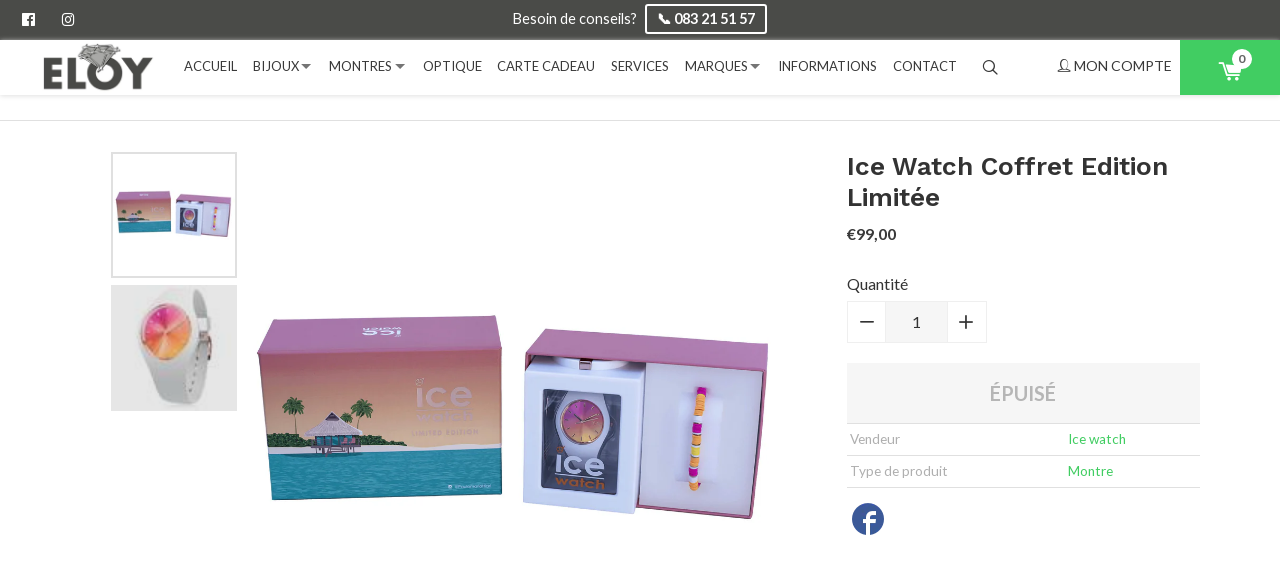

--- FILE ---
content_type: text/javascript
request_url: https://www.eloy-ciney.be/cdn/shop/t/2/assets/theme.js?v=120687706150912378451765532960
body_size: 19994
content:
!function(e){"function"==typeof define&&define.amd?define(["jquery"],e):"object"==typeof module&&module.exports?module.exports=function(t,i){return void 0===i&&(i="undefined"!=typeof window?require("jquery"):require("jquery")(t)),e(i),i}:e(jQuery)}(function(e){"use strict";var t=e(document),i=e(window),s=["a","e","i","o","u","n","c","y"],o=[/[\xE0-\xE5]/g,/[\xE8-\xEB]/g,/[\xEC-\xEF]/g,/[\xF2-\xF6]/g,/[\xF9-\xFC]/g,/[\xF1]/g,/[\xE7]/g,/[\xFD-\xFF]/g],n=function(t,i){this.element=t,this.$element=e(t),this.state={multiple:!!this.$element.attr("multiple"),enabled:!1,opened:!1,currValue:-1,selectedIdx:-1,highlightedIdx:-1},this.eventTriggers={open:this.open,close:this.close,destroy:this.destroy,refresh:this.refresh,init:this.init},this.init(i)};n.prototype={utils:{isMobile:function(){return/android|ip(hone|od|ad)/i.test(navigator.userAgent)},escapeRegExp:function(e){return e.replace(/[.*+?^${}()|[\]\\]/g,"\\$&")},replaceDiacritics:function(e){for(var t=o.length;t--;)e=e.toLowerCase().replace(o[t],s[t]);return e},format:function(e){var t=arguments;return(""+e).replace(/\{(?:(\d+)|(\w+))\}/g,function(e,i,s){return s&&t[1]?t[1][s]:t[i]})},nextEnabledItem:function(e,t){for(;e[t=(t+1)%e.length].disabled;);return t},previousEnabledItem:function(e,t){for(;e[t=(t>0?t:e.length)-1].disabled;);return t},toDash:function(e){return e.replace(/([a-z])([A-Z])/g,"$1-$2").toLowerCase()},triggerCallback:function(t,i){var s=i.element,o=i.options["on"+t],n=[s].concat([].slice.call(arguments).slice(1));e.isFunction(o)&&o.apply(s,n),e(s).trigger("selectric-"+this.toDash(t),n)},arrayToClassname:function(t){var i=e.grep(t,function(e){return!!e});return e.trim(i.join(" "))}},init:function(t){var i=this;if(i.options=e.extend(!0,{},e.fn.selectric.defaults,i.options,t),i.utils.triggerCallback("BeforeInit",i),i.destroy(!0),i.options.disableOnMobile&&i.utils.isMobile())i.disableOnMobile=!0;else{i.classes=i.getClassNames();var s=e("<input/>",{class:i.classes.input,readonly:i.utils.isMobile()}),o=e("<div/>",{class:i.classes.items,tabindex:-1}),n=e("<div/>",{class:i.classes.scroll}),r=e("<div/>",{class:i.classes.prefix,html:i.options.arrowButtonMarkup}),a=e("<span/>",{class:"label"}),c=i.$element.wrap("<div/>").parent().append(r.prepend(a),o,s),l=e("<div/>",{class:i.classes.hideselect});i.elements={input:s,items:o,itemsScroll:n,wrapper:r,label:a,outerWrapper:c},i.options.nativeOnMobile&&i.utils.isMobile()&&(i.elements.input=void 0,l.addClass(i.classes.prefix+"-is-native"),i.$element.on("change",function(){i.refresh()})),i.$element.on(i.eventTriggers).wrap(l),i.originalTabindex=i.$element.prop("tabindex"),i.$element.prop("tabindex",-1),i.populate(),i.activate(),i.utils.triggerCallback("Init",i)}},activate:function(){var e=this.elements.items.closest(":visible").children(":hidden").addClass(this.classes.tempshow),t=this.$element.width();e.removeClass(this.classes.tempshow),this.utils.triggerCallback("BeforeActivate",this),this.elements.outerWrapper.prop("class",this.utils.arrayToClassname([this.classes.wrapper,this.$element.prop("class").replace(/\S+/g,this.classes.prefix+"-$&"),this.options.responsive?this.classes.responsive:""])),this.options.inheritOriginalWidth&&t>0&&this.elements.outerWrapper.width(t),this.unbindEvents(),this.$element.prop("disabled")?(this.elements.outerWrapper.addClass(this.classes.disabled),this.elements.input&&this.elements.input.prop("disabled",!0)):(this.state.enabled=!0,this.elements.outerWrapper.removeClass(this.classes.disabled),this.$li=this.elements.items.removeAttr("style").find("li"),this.bindEvents()),this.utils.triggerCallback("Activate",this)},getClassNames:function(){var t=this,i=t.options.customClass,s={};return e.each("Input Items Open Disabled TempShow HideSelect Wrapper Focus Hover Responsive Above Scroll Group GroupLabel".split(" "),function(e,o){var n=i.prefix+o;s[o.toLowerCase()]=i.camelCase?n:t.utils.toDash(n)}),s.prefix=i.prefix,s},setLabel:function(){var t=this,i=t.options.labelBuilder;if(t.state.multiple){var s=e.isArray(t.state.currValue)?t.state.currValue:[t.state.currValue];s=0===s.length?[0]:s;var o=e.map(s,function(i){return e.grep(t.lookupItems,function(e){return e.index===i})[0]});o=e.grep(o,function(t){return o.length>1||0===o.length?""!==e.trim(t.value):t}),o=e.map(o,function(s){return e.isFunction(i)?i(s):t.utils.format(i,s)}),t.options.multiple.maxLabelEntries&&(o.length>=t.options.multiple.maxLabelEntries+1?(o=o.slice(0,t.options.multiple.maxLabelEntries)).push(e.isFunction(i)?i({text:"..."}):t.utils.format(i,{text:"..."})):o.slice(o.length-1)),t.elements.label.html(o.join(t.options.multiple.separator))}else{var n=t.lookupItems[t.state.currValue];t.elements.label.html(e.isFunction(i)?i(n):t.utils.format(i,n))}},populate:function(){var t=this,i=t.$element.children(),s=t.$element.find("option"),o=s.filter(":selected"),n=s.index(o),r=0,a=t.state.multiple?[]:0;o.length>1&&t.state.multiple&&(n=[],o.each(function(){n.push(e(this).index())})),t.state.currValue=~n?n:a,t.state.selectedIdx=t.state.currValue,t.state.highlightedIdx=t.state.currValue,t.items=[],t.lookupItems=[],i.length&&(i.each(function(i){var s=e(this);if(s.is("optgroup")){var o={element:s,label:s.prop("label"),groupDisabled:s.prop("disabled"),items:[]};s.children().each(function(i){var s=e(this);o.items[i]=t.getItemData(r,s,o.groupDisabled||s.prop("disabled")),t.lookupItems[r]=o.items[i],r++}),t.items[i]=o}else t.items[i]=t.getItemData(r,s,s.prop("disabled")),t.lookupItems[r]=t.items[i],r++}),t.setLabel(),t.elements.items.append(t.elements.itemsScroll.html(t.getItemsMarkup(t.items))))},getItemData:function(t,i,s){return{index:t,element:i,value:i.val(),className:i.prop("class"),text:i.html(),slug:e.trim(this.utils.replaceDiacritics(i.html())),selected:i.prop("selected"),disabled:s}},getItemsMarkup:function(t){var i=this,s="<ul>";return e.isFunction(i.options.listBuilder)&&i.options.listBuilder&&(t=i.options.listBuilder(t)),e.each(t,function(t,o){void 0!==o.label?(s+=i.utils.format('<ul class="{1}"><li class="{2}">{3}</li>',i.utils.arrayToClassname([i.classes.group,o.groupDisabled?"disabled":"",o.element.prop("class")]),i.classes.grouplabel,o.element.prop("label")),e.each(o.items,function(e,t){s+=i.getItemMarkup(t.index,t)}),s+="</ul>"):s+=i.getItemMarkup(o.index,o)}),s+"</ul>"},getItemMarkup:function(t,i){var s=this.options.optionsItemBuilder,o={value:i.value,text:i.text,slug:i.slug,index:i.index};return this.utils.format('<li data-index="{1}" class="{2}">{3}</li>',t,this.utils.arrayToClassname([i.className,t===this.items.length-1?"last":"",i.disabled?"disabled":"",i.selected?"selected":""]),e.isFunction(s)?this.utils.format(s(i),i):this.utils.format(s,o))},unbindEvents:function(){this.elements.wrapper.add(this.$element).add(this.elements.outerWrapper).add(this.elements.input).off(".sl")},bindEvents:function(){var t=this;t.elements.outerWrapper.on("mouseenter.sl mouseleave.sl",function(i){e(this).toggleClass(t.classes.hover,"mouseenter"===i.type),t.options.openOnHover&&(clearTimeout(t.closeTimer),"mouseleave"===i.type?t.closeTimer=setTimeout(e.proxy(t.close,t),t.options.hoverIntentTimeout):t.open())}),t.elements.wrapper.on("click.sl",function(e){t.state.opened?t.close():t.open(e)}),t.options.nativeOnMobile&&t.utils.isMobile()||(t.$element.on("focus.sl",function(){t.elements.input.focus()}),t.elements.input.prop({tabindex:t.originalTabindex,disabled:!1}).on("keydown.sl",e.proxy(t.handleKeys,t)).on("focusin.sl",function(e){t.elements.outerWrapper.addClass(t.classes.focus),t.elements.input.one("blur",function(){t.elements.input.blur()}),t.options.openOnFocus&&!t.state.opened&&t.open(e)}).on("focusout.sl",function(){t.elements.outerWrapper.removeClass(t.classes.focus)}).on("input propertychange",function(){var i=t.elements.input.val(),s=new RegExp("^"+t.utils.escapeRegExp(i),"i");clearTimeout(t.resetStr),t.resetStr=setTimeout(function(){t.elements.input.val("")},t.options.keySearchTimeout),i.length&&e.each(t.items,function(e,i){(!i.disabled&&s.test(i.text)||s.test(i.slug))&&t.highlight(e)})})),t.$li.on({mousedown:function(e){e.preventDefault(),e.stopPropagation()},click:function(){return t.select(e(this).data("index")),!1}})},handleKeys:function(t){var i=t.which,s=this.options.keys,o=e.inArray(i,s.previous)>-1,n=e.inArray(i,s.next)>-1,r=e.inArray(i,s.select)>-1,a=e.inArray(i,s.open)>-1,c=this.state.highlightedIdx,l=o&&0===c||n&&c+1===this.items.length,d=0;if(13!==i&&32!==i||t.preventDefault(),o||n){if(!this.options.allowWrap&&l)return;o&&(d=this.utils.previousEnabledItem(this.lookupItems,c)),n&&(d=this.utils.nextEnabledItem(this.lookupItems,c)),this.highlight(d)}if(r&&this.state.opened)return this.select(c),void(this.state.multiple&&this.options.multiple.keepMenuOpen||this.close());a&&!this.state.opened&&this.open()},refresh:function(){this.populate(),this.activate(),this.utils.triggerCallback("Refresh",this)},setOptionsDimensions:function(){var e=this.elements.items.closest(":visible").children(":hidden").addClass(this.classes.tempshow),t=this.options.maxHeight,i=this.elements.items.outerWidth(),s=this.elements.wrapper.outerWidth()-(i-this.elements.items.width());!this.options.expandToItemText||s>i?this.finalWidth=s:(this.elements.items.css("overflow","scroll"),this.elements.outerWrapper.width(9e4),this.finalWidth=this.elements.items.width(),this.elements.items.css("overflow",""),this.elements.outerWrapper.width("")),this.elements.items.width(this.finalWidth).height()>t&&this.elements.items.height(t),e.removeClass(this.classes.tempshow)},isInViewport:function(){var e=i.scrollTop(),t=i.height(),s=this.elements.outerWrapper.offset().top,o=this.elements.outerWrapper.outerHeight(),n="top"!=this.options.direction&&s+o+this.itemsHeight<=e+t,r="bottom"!=this.options.direction&&s-this.itemsHeight>e,a=!n&&r;this.elements.outerWrapper.toggleClass(this.classes.above,a)},detectItemVisibility:function(t){var i=this.$li.filter("[data-index]");this.state.multiple&&(t=e.isArray(t)&&0===t.length?0:t,t=e.isArray(t)?Math.min.apply(Math,t):t);var s=i.eq(t).outerHeight(),o=i[t].offsetTop,n=this.elements.itemsScroll.scrollTop(),r=o+2*s;this.elements.itemsScroll.scrollTop(r>n+this.itemsHeight?r-this.itemsHeight:o-s<n?o-s:n)},open:function(i){var s=this;if(s.options.nativeOnMobile&&s.utils.isMobile())return!1;s.utils.triggerCallback("BeforeOpen",s),i&&(i.preventDefault(),s.options.stopPropagation&&i.stopPropagation()),s.state.enabled&&(s.setOptionsDimensions(),e("."+s.classes.hideselect,"."+s.classes.open).children().selectric("close"),s.state.opened=!0,s.itemsHeight=s.elements.items.outerHeight(),s.itemsInnerHeight=s.elements.items.height(),s.elements.outerWrapper.addClass(s.classes.open),s.elements.input.val(""),i&&"focusin"!==i.type&&s.elements.input.focus(),setTimeout(function(){t.on("click.sl",e.proxy(s.close,s)).on("scroll.sl",e.proxy(s.isInViewport,s))},1),s.isInViewport(),s.options.preventWindowScroll&&t.on("mousewheel.sl DOMMouseScroll.sl","."+s.classes.scroll,function(t){var i=t.originalEvent,o=e(this).scrollTop(),n=0;"detail"in i&&(n=-1*i.detail),"wheelDelta"in i&&(n=i.wheelDelta),"wheelDeltaY"in i&&(n=i.wheelDeltaY),"deltaY"in i&&(n=-1*i.deltaY),(o===this.scrollHeight-s.itemsInnerHeight&&n<0||0===o&&n>0)&&t.preventDefault()}),s.detectItemVisibility(s.state.selectedIdx),s.highlight(s.state.multiple?-1:s.state.selectedIdx),s.utils.triggerCallback("Open",s))},close:function(){this.utils.triggerCallback("BeforeClose",this),t.off(".sl"),this.elements.outerWrapper.removeClass(this.classes.open),this.state.opened=!1,this.utils.triggerCallback("Close",this)},change:function(){var t=this;t.utils.triggerCallback("BeforeChange",t),t.state.multiple?(e.each(t.lookupItems,function(e){t.lookupItems[e].selected=!1,t.$element.find("option").prop("selected",!1)}),e.each(t.state.selectedIdx,function(e,i){t.lookupItems[i].selected=!0,t.$element.find("option").eq(i).prop("selected",!0)}),t.state.currValue=t.state.selectedIdx,t.setLabel(),t.utils.triggerCallback("Change",t)):t.state.currValue!==t.state.selectedIdx&&(t.$element.prop("selectedIndex",t.state.currValue=t.state.selectedIdx).data("value",t.lookupItems[t.state.selectedIdx].text),t.setLabel(),t.utils.triggerCallback("Change",t))},highlight:function(e){var t=this.$li.filter("[data-index]").removeClass("highlighted");this.utils.triggerCallback("BeforeHighlight",this),void 0===e||-1===e||this.lookupItems[e].disabled||(t.eq(this.state.highlightedIdx=e).addClass("highlighted"),this.detectItemVisibility(e),this.utils.triggerCallback("Highlight",this))},select:function(t){var i=this,s=i.$li.filter("[data-index]");if(i.utils.triggerCallback("BeforeSelect",i,t),void 0!==t&&-1!==t&&!i.lookupItems[t].disabled){if(i.state.multiple){i.state.selectedIdx=e.isArray(i.state.selectedIdx)?i.state.selectedIdx:[i.state.selectedIdx];var o=e.inArray(t,i.state.selectedIdx);-1!==o?i.state.selectedIdx.splice(o,1):i.state.selectedIdx.push(t),s.removeClass("selected").filter(function(t){return-1!==e.inArray(t,i.state.selectedIdx)}).addClass("selected")}else s.removeClass("selected").eq(i.state.selectedIdx=t).addClass("selected");i.state.multiple&&i.options.multiple.keepMenuOpen||i.close(),i.change(),i.utils.triggerCallback("Select",i,t)}},destroy:function(e){this.state&&this.state.enabled&&(this.elements.items.add(this.elements.wrapper).add(this.elements.input).remove(),e||this.$element.removeData("selectric").removeData("value"),this.$element.prop("tabindex",this.originalTabindex).off(".sl").off(this.eventTriggers).unwrap().unwrap(),this.state.enabled=!1)}},e.fn.selectric=function(t){return this.each(function(){var i=e.data(this,"selectric");i&&!i.disableOnMobile?"string"==typeof t&&i[t]?i[t]():i.init(t):e.data(this,"selectric",new n(this,t))})},e.fn.selectric.defaults={onChange:function(t){e(t).change()},maxHeight:300,keySearchTimeout:500,arrowButtonMarkup:'<b class="button">&#x25be;</b>',disableOnMobile:!1,nativeOnMobile:!0,openOnFocus:!0,openOnHover:!1,hoverIntentTimeout:500,expandToItemText:!1,responsive:!1,preventWindowScroll:!0,inheritOriginalWidth:!1,allowWrap:!0,stopPropagation:!0,optionsItemBuilder:"{text}",labelBuilder:"{text}",listBuilder:!1,keys:{previous:[37,38],next:[39,40],select:[9,13,27],open:[13,32,37,38,39,40],close:[9,27]},customClass:{prefix:"selectric",camelCase:!1},multiple:{separator:", ",keepMenuOpen:!0,maxLabelEntries:!1},direction:"auto"}}),window.theme=window.theme||{},window.theme.version="2.0.3",theme.cacheSelectors=function(){theme.cache={$window:$(window),$html:$("html"),$body:$(document.body),$recoverPasswordForm:$("#RecoverPasswordForm"),$customerLoginForm:$("#CustomerLoginForm"),$recoverPasswordLink:$("#RecoverPassword"),$hideRecoverPasswordLink:$("#HideRecoverPasswordLink"),$passwordResetSuccess:$("#ResetSuccess")},theme.mobileBreakpoint=1024,theme.isMobile=function(){return theme.cache.$body.width()<this.mobileBreakpoint},theme.isDesktop=function(){return theme.cache.$body.width()>=this.mobileBreakpoint},theme.smoothScroll=function(e,t,i){t||(t=1e3),i||(i=0),$("html, body").animate({scrollTop:e.offset().top+i},t)}},theme.sliders={},theme.debug={},theme.getHash=function(){return window.location.hash},theme.Currency=function(){var e="$";return{formatMoney:function(t,i){"string"==typeof t&&(t=t.replace(".",""));var s="",o=/\{\{\s*(\w+)\s*\}\}/,n=i||e;function r(e,t,i,s){if(t=t||2,i=i||",",s=s||".",isNaN(e)||null==e)return 0;var o=(e=(e/100).toFixed(t)).split(".");return o[0].replace(/(\d)(?=(\d\d\d)+(?!\d))/g,"$1"+i)+(o[1]?s+o[1]:"")}switch(n.match(o)[1]){case"amount":s=r(t,2);break;case"amount_no_decimals":s=r(t,0);break;case"amount_with_comma_separator":s=r(t,2,".",",");break;case"amount_no_decimals_with_comma_separator":s=r(t,0,".",",");break;case"amount_no_decimals_with_space_separator":s=r(t,0," ")}return n.replace(o,s)}}}(),theme.currencySymbols={AED:"د.إ",AFN:"؋",ALL:"L",ANG:"ƒ",AOA:"Kz",ARS:"$",AUD:"$",AWG:"ƒ",AZN:"₼",BAM:"KM",BBD:"$",BDT:"৳",BGN:"лв",BHD:".د.ب",BIF:"FBu",BMD:"$",BND:"$",BOB:"Bs.",BRL:"R$",BSD:"$",BTC:"฿",BTN:"Nu.",BWP:"P",BYR:"p.",BZD:"BZ$",CAD:"$",CDF:"FC",CHF:"Fr.",CLP:"$",CNY:"¥",COP:"$",CRC:"₡",CUC:"$",CUP:"₱",CVE:"$",CZK:"Kč",DJF:"Fdj",DKK:"kr",DOP:"RD$",DZD:"دج",EEK:"kr",EGP:"£",ERN:"Nfk",ETB:"Br",EUR:"€",FJD:"$",FKP:"£",GBP:"£",GEL:"₾",GGP:"£",GHC:"₵",GHS:"GH₵",GIP:"£",GMD:"D",GNF:"FG",GTQ:"Q",GYD:"$",HKD:"$",HNL:"L",HRK:"kn",HTG:"G",HUF:"Ft",IDR:"Rp",ILS:"₪",IMP:"£",INR:"₹",IQD:"ع.د",IRR:"﷼",ISK:"kr",JEP:"£",JMD:"J$",JPY:"¥",KES:"KSh",KGS:"лв",KHR:"៛",KMF:"CF",KPW:"₩",KRW:"₩",KYD:"$",KZT:"₸",LAK:"₭",LBP:"£",LKR:"₨",LRD:"$",LSL:"M",LTL:"Lt",LVL:"Ls",MAD:"MAD",MDL:"lei",MGA:"Ar",MKD:"ден",MMK:"K",MNT:"₮",MOP:"MOP$",MUR:"₨",MVR:"Rf",MWK:"MK",MXN:"$",MYR:"RM",MZN:"MT",NAD:"$",NGN:"₦",NIO:"C$",NOK:"kr",NPR:"₨",NZD:"$",OMR:"﷼",PAB:"B/.",PEN:"S/.",PGK:"K",PHP:"₱",PKR:"₨",PLN:"zł",PYG:"Gs",QAR:"﷼",RMB:"￥",RON:"lei",RSD:"Дин.",RUB:"₽",RWF:"R₣",SAR:"﷼",SBD:"$",SCR:"₨",SDG:"ج.س.",SEK:"kr",SGD:"$",SHP:"£",SLL:"Le",SOS:"S",SRD:"$",SSP:"£",STD:"Db",SVC:"$",SYP:"£",SZL:"E",THB:"฿",TJS:"SM",TMT:"T",TND:"د.ت",TOP:"T$",TRL:"₤",TRY:"₺",TTD:"TT$",TVD:"$",TWD:"NT$",TZS:"TSh",UAH:"₴",UGX:"USh",USD:"$",UYU:"$U",UZS:"лв",VEF:"Bs",VND:"₫",VUV:"VT",WST:"WS$",XAF:"FCFA",XBT:"Ƀ",XCD:"$",XOF:"CFA",XPF:"₣",YER:"﷼",ZAR:"R",ZWD:"Z$"},theme.Sections=function(){this.constructors={},this.instances=[],$(document).on("shopify:section:load",this._onSectionLoad.bind(this)).on("shopify:section:unload",this._onSectionUnload.bind(this)).on("shopify:section:select",this._onSelect.bind(this)).on("shopify:section:deselect",this._onDeselect.bind(this)).on("shopify:block:select",this._onBlockSelect.bind(this)).on("shopify:block:deselect",this._onBlockDeselect.bind(this))},theme.Sections.prototype=_.extend({},theme.Sections.prototype,{_createInstance:function(e,t){var i=$(e),s=i.attr("data-section-id"),o=i.attr("data-section-type");if(t=t||this.constructors[o],!_.isUndefined(t)){var n=_.extend(new t(e),{id:s,type:o,container:e});this.instances.push(n),_.isFunction(n.onLoad)&&n.onLoad()}},_onSectionLoad:function(e){var t=$("[data-section-id]",e.target)[0];t&&this._createInstance(t)},_onSectionUnload:function(e){this.instances=_.filter(this.instances,function(t){var i=t.id===e.detail.sectionId;return i&&_.isFunction(t.onUnload)&&t.onUnload(e),!i})},_onSelect:function(e){var t=_.find(this.instances,function(t){return t.id===e.detail.sectionId});!_.isUndefined(t)&&_.isFunction(t.onSelect)&&t.onSelect(e)},_onDeselect:function(e){var t=_.find(this.instances,function(t){return t.id===e.detail.sectionId});!_.isUndefined(t)&&_.isFunction(t.onDeselect)&&t.onDeselect(e)},_onBlockSelect:function(e){var t=_.find(this.instances,function(t){return t.id===e.detail.sectionId});!_.isUndefined(t)&&_.isFunction(t.onBlockSelect)&&t.onBlockSelect(e)},_onBlockDeselect:function(e){var t=_.find(this.instances,function(t){return t.id===e.detail.sectionId});!_.isUndefined(t)&&_.isFunction(t.onBlockDeselect)&&t.onBlockDeselect(e)},register:function(e,t){this.constructors[e]=t,$("[data-section-type="+e+"]").each(function(e,i){this._createInstance(i,t)}.bind(this))}}),theme.Variants=function(){function e(e){return this.$container=e.$container,this.product=e.product,this.singleOptionSelector=e.singleOptionSelector,this.originalSelectorId=e.originalSelectorId,this.enableHistoryState=e.enableHistoryState,this.currentVariant=this._getVariantFromUrl(),this.currentVariant||(this.currentVariant=this._getVariantFromOptions()),$(this.$container).on("change",$(this.singleOptionSelector),this._onSelectChange.bind(this)),this.currentVariant}return e.prototype=_.extend({},e.prototype,{_getCurrentOptions:function(){var e=this.singleOptionSelector+":visible",t=_.map($(e,this.$container),function(e){var t=$(e),i=t.attr("type"),s={};return"radio"===i||"checkbox"===i?!!t[0].checked&&(s.value=t.val(),s.index=t.data("option"),s):(s.value=t.val(),s.index=t.data("option"),s)});return t=_.compact(t)},_getVariantFromOptions:function(){var e=this._getCurrentOptions(),t=this.product.variants;return _.find(t,function(t){return e.every(function(e){return _.isEqual(t[e.index],e.value)})})},_getVariantFromUrl:function(){var e=null;return match=window.location.search.match(/variant=(\d+)/i),match&&match[1]&&(e=_.find(this.product.variants,function(e){return _.isEqual(match[1],e.id+"")})),e},_onSelectChange:function(e){if(!e.target||"#"+$(e.target).attr("id")!=this.originalSelectorId){var t=this._getVariantFromOptions();this.$container.trigger({type:"variantChange",variant:t}),t&&(this._updateMasterSelect(t),this._updateImages(t),this._updatePrice(t),this._updateSKU(t),this.currentVariant=t,this.enableHistoryState&&this._updateHistoryState(t))}},_updateImages:function(e){var t=e.featured_image||{};e.featured_media&&(t=e.featured_media.preview_image||{});var i=this.currentVariant.featured_image||{};this.currentVariant.featured_media&&(i=this.currentVariant.featured_media.preview_image||{}),e.featured_image&&t.src!==i.src&&this.$container.trigger({type:"variantImageChange",variant:e})},_updatePrice:function(e){e.price===this.currentVariant.price&&e.compare_at_price===this.currentVariant.compare_at_price||this.$container.trigger({type:"variantPriceChange",variant:e})},_updateSKU:function(e){e.sku!==this.currentVariant.sku&&this.$container.trigger({type:"variantSKUChange",variant:e})},_updateHistoryState:function(e){if(history.replaceState&&e){var t=window.location.protocol+"//"+window.location.host+window.location.pathname+"?variant="+e.id;window.history.replaceState({path:t},"",t)}},_updateMasterSelect:function(e){$(this.originalSelectorId,this.$container).val(e.id)}}),e}(),theme.loginForms=function(){function e(){theme.cache.$recoverPasswordForm.show(),theme.cache.$customerLoginForm.hide()}theme.cache.$recoverPasswordLink.on("click",function(t){t.preventDefault(),e()}),theme.cache.$hideRecoverPasswordLink.on("click",function(e){e.preventDefault(),theme.cache.$recoverPasswordForm.hide(),theme.cache.$customerLoginForm.show()}),"#recover"==theme.getHash()&&e()},theme.resetPasswordSuccess=function(){theme.cache.$passwordResetSuccess.show()},theme.setupMap=function(e){function t(e){var s=$(this);s.on("click",i),s.off("mouseleave",t),s.find("iframe").css("pointer-events","none")}function i(e){var s=$(this);s.off("click",i),s.find("iframe").css("pointer-events","auto"),s.on("mouseleave",t)}e.find(".map .map__wrapper").on("click",i)},theme.CookieManager=function(){var e=function(){};return e.prototype.set=function(e,t,i){var s=new Date;s.setTime(s.getTime()+24*i*60*60*1e3);var o="expires="+s.toUTCString();document.cookie=e+"="+t+";"+o+";path=/"},e.prototype.get=function(e){for(var t=e+"=",i=decodeURIComponent(document.cookie).split(";"),s=0;s<i.length;s++){for(var o=i[s];" "==o.charAt(0);)o=o.substring(1);if(0==o.indexOf(t))return o.substring(t.length,o.length)}return""},e.prototype.check=function(e){var t=this.get(e);return""!=t&&null!=t},e.prototype.remove=function(e){var t=new Date;t.setTime(t.getTime()+-864e8);var i="expires="+t.toUTCString();document.cookie=e+"=deleted;"+i+";path=/"},e}(),theme.productCardsInit=function(e){var t=".product-form__variants",i=".product-form";e.find(".product-card "+t).unbind("change").on("change",function(e){var s=$(this).parents(".product-card").first();s.find(i).trigger("submit"),setTimeout(function(){var e=s.find(t);e.hasClass("product-form__variants--has-variants")&&e.prop("selectedIndex",0).selectric("refresh")},500)}),e.find(".product-card--hoverable "+t+":not(.hide)").selectric({maxHeight:145,openOnHover:!0,direction:"bottom",hoverIntentTimeout:200}),e.find(".product-card--no-hover "+t+":not(.hide)").selectric({maxHeight:210,openOnHover:!1,direction:"top"})},theme.Drawers=function(){var e=function(e,t,i){var s={close:".js-drawer-close",open:".js-drawer-open-"+t,openClass:"js-drawer-open",dirOpenClass:"js-drawer-open-"+t};if(this.mobileBreakpoint=1024,this.$nodes={parent:$("body, html"),page:$("#page_container"),moved:$(".is-moved-by-drawer")},this.config=$.extend(s,i),this.position=t,this.$drawer=$("#"+e),!this.$drawer.length)return!1;this.drawerIsOpen=!1,this.init()};return e.prototype.init=function(){$(this.config.open).on("click",$.proxy(this.open,this)),this.$drawer.find(this.config.close).on("click",$.proxy(this.close,this));var e=this;theme.closeCartDrawer=function(){e.close()}},e.prototype.open=function(e){var t=!1;if(e?e.preventDefault():t=!0,e&&e.stopPropagation&&(e.stopPropagation(),this.$activeSource=$(e.currentTarget)),this.drawerIsOpen&&!t)return this.close();theme.cache.$body.trigger("beforeDrawerOpen.theme",this),this.$nodes.moved.addClass("is-transitioning"),this.$drawer.prepareTransition(),this.$nodes.parent.addClass(this.config.openClass+" "+this.config.dirOpenClass),this.drawerIsOpen=!0,theme.cache.$body.width()<this.mobileBreakpoint&&this.trapFocus(this.$drawer,"drawer_focus"),this.config.onDrawerOpen&&"function"==typeof this.config.onDrawerOpen&&(t||this.config.onDrawerOpen()),this.$activeSource&&this.$activeSource.attr("aria-expanded")&&this.$activeSource.attr("aria-expanded","true"),this.$nodes.page.on("touchmove.drawer",function(){return!1}),this.$nodes.page.on("click.drawer",$.proxy(function(){return this.close(),!1},this)),theme.cache.$body.trigger("afterDrawerOpen.theme",this)},e.prototype.close=function(){this.drawerIsOpen&&(theme.cache.$body.trigger("beforeDrawerClose.theme",this),$(document.activeElement).trigger("blur"),this.$nodes.moved.prepareTransition({disableExisting:!0}),this.$drawer.prepareTransition({disableExisting:!0}),this.$nodes.parent.removeClass(this.config.dirOpenClass+" "+this.config.openClass),this.drawerIsOpen=!1,this.removeTrapFocus(this.$drawer,"drawer_focus"),this.$nodes.page.off(".drawer"),theme.cache.$body.trigger("afterDrawerClose.theme",this))},e.prototype.trapFocus=function(e,t){var i=t?"focusin."+t:"focusin";e.attr("tabindex","-1"),e.focus(),$(document).on(i,function(t){e[0]===t.target||e.has(t.target).length||e.focus()})},e.prototype.removeTrapFocus=function(e,t){var i=t?"focusin."+t:"focusin";e.removeAttr("tabindex"),$(document).off(i)},e}(),theme.drawersInit=function(){theme.DesktopLeftDrawer=new theme.Drawers("DesktopNavDrawer","desktop-left"),theme.LeftDrawer=new theme.Drawers("NavDrawer","left"),theme.RightDrawer=new theme.Drawers("CartDrawer","right",{onDrawerOpen:ajaxCart.load}),theme.cache.$body.on("beforeDrawerOpen.theme",function(){theme.LeftDrawer.drawerIsOpen?theme.LeftDrawer.close():theme.RightDrawer.drawerIsOpen?theme.RightDrawer.close():theme.DesktopLeftDrawer.drawerIsOpen&&theme.DesktopLeftDrawer.close()})},theme.Modal=function(){var e=function(e){this.config={open:".js-modal-open",close:".js-modal-close"};this.ID=e,this.$modal=$("#"+this.ID),this.modalIsOpen=!1,this.init(),this._cookie=new theme.CookieManager};return e.prototype.init=function(){var e=this;$(document).on("click.show-"+this.ID,this.config.open+"-"+this.ID,$.proxy(this.show,this)),$(document).on("click.hide-"+this.ID,this.config.close,$.proxy(this.hide,this)),$(document).on("click.close-"+this.ID,function(t){t.target==e.$modal[0]&&e.hide()})},e.prototype.show=function(e){e?e.preventDefault():externalCall=!0,this.$modal.css({display:"block"}),this.modalIsOpen=!0,ajaxCart.load()},e.prototype.onlyShow=function(e){this.$modal.css({display:"block"}),this.modalIsOpen=!0},e.prototype.hide=function(e){if(this.$modal.css({display:"none"}),this.modalIsOpen=!1,"SplashModal"==this.ID){var t=$(this.$modal).data("days-hidden");this._cookie.set("konversion-modals","closed",t)}},e}(),theme.modalInit=function(){$("#CartModal").length>0&&(theme.cartModal=new theme.Modal("CartModal")),$("#SplashModal").length>0&&(theme.SplashModalEl=new theme.Modal("SplashModal")),$("#ShippingModal").length>0&&(theme.ShippingModal=new theme.Modal("ShippingModal"))},theme.splashModals=function(){var e={modal:"#SplashModal"},t=$(e.modal).data("days-hidden"),i=1e3*$(e.modal).data("showup-delay"),s=$(e.modal).data("test-mode"),o=$(e.modal).find(".modal-content"),n=o.data("explosive-offer"),r=o.data("explosion-gif"),a="konversion-modals",c=new theme.CookieManager;function l(){setTimeout(function(){theme.SplashModalEl.onlyShow(),n&&(o.css("transform","scale(0)"),$(e.modal).css("background-image","url("+r+")").css("background-size","cover").css("background-repeat","no-repeat").css("background-position","50% 50%"),setTimeout(function(){o.css("transform","scale(1)"),setTimeout(function(){$(e.modal).css("background","rgba(0, 0, 0, 0.4)")},1e3)},1500))},i)}console.log(c.check(a)),console.log(c.get(a)),c.check(a)?"open"==c.get(a)&&(c.set(a,"closed",t),l()):(c.set(a,"open",t),l()),theme.adminSet&&s&&l()},theme.Swatches=function(){var e=function(e){this.$swatch=$(e),this.$form=this.$swatch.parents("form").first(),this.$swatch.find("input").on("change",$.proxy(this.onChange,this))};return e.prototype.onChange=function(e){var t=$(e.target),i=this.$swatch.data("index"),s=t.val();this.$swatch.find(".swatches__option").removeClass("swatches__option--selected"),t.parents(".swatches__option").first().addClass("swatches__option--selected"),this.$form.find(".single-option-selector[data-option=option"+i+"]").val(s).trigger("change")},e}(),theme.initSwatches=function(){$(".swatches").each(function(e,t){new theme.Swatches(t)}),$('[data-color-tooltip!=""]').qtip({content:{attr:"data-color-tooltip"},style:{classes:"qtip-light qtip-shadow"},position:{my:"top left",at:"bottom left"}})},theme.mobileNavInit=function(){$(".mobileMenu").mmenu({offCanvas:!1})},theme.instaFeedInit=function(){$(".instagram-feed").each(function(){var e=$("#"+$(this).attr("id")),t=e.data("image-per-row-desktop"),i=e.data("image-per-row-mobile"),s=e.data("hover-effect")?"hover-effect":"";if(!e||e&&e.length<=0)return!1;var o={target:$(this).attr("id"),get:e.data("get"),resolution:e.data("resolution-images"),clientId:e.data("client-id"),limit:e.data("limit"),tagName:e.data("tag"),locationId:e.data("location-id"),after:function(o){switch(e.data("image-show-type")){case"link":e.find("a").attr("target","_blank");break;case"gallery":e.find("a").addClass("fancybox"),e.find("a").each(function(){$(this).attr("href",$(this).find("img").attr("src")),$(this).attr("rel",e.data("feed-id"))});break;case"nothing":e.find("a").attr("href","javascript:;")}e.find("a").wrap("<div class='grid__item text-center "+s+" "+i+" "+t+"'></div>"),e.find("img").css("max-height",e.find(".grid__item").width()+"px")},error:function(t){e.next().addClass("instagram-feed_placeholders--visible")}};""!=e.data("tag")&&(o.tagName=e.data("tag")),""!=e.data("location-id")&&(o.locationId=e.data("location-id")),""!=e.data("user-id")&&(o.userId=e.data("user-id")),""!=e.data("access-token")&&(o.accessToken=e.data("access-token")),new Instafeed(o).run()}),$(".fancybox").fancybox({nextEffect:"fade",prevEffect:"fade"})},function(e){"use strict";var t=e.document,i=new Shopify.theme.PredictiveSearch({resources:{type:[Shopify.theme.PredictiveSearch.TYPES.PRODUCT,Shopify.theme.PredictiveSearch.TYPES.PAGE,Shopify.theme.PredictiveSearch.TYPES.COLLECTION],limit:4,options:{unavailable_products:Shopify.theme.PredictiveSearch.UNAVAILABLE_PRODUCTS.LAST,fields:[Shopify.theme.PredictiveSearch.FIELDS.TITLE,Shopify.theme.PredictiveSearch.FIELDS.VENDOR,Shopify.theme.PredictiveSearch.FIELDS.PRODUCT_TYPE,Shopify.theme.PredictiveSearch.FIELDS.VARIANTS_TITLE]}}});function s(e,t){this.el=e,this.options=function(e,t){for(var i in t)t.hasOwnProperty(i)&&(e[i]=t[i]);return e}(this.defaults,t),this._init()}i.on("success",function(e){console.log(e);var t,i,s,o=!1,n='<div class="content">';if(e.resources.results.products.length>0){t='<div class="products"><div class="heading"><p>products</p></div><div class="items">';var r=e.resources.results.products,a="";for(let e=0;e<r.length;e++){const t=r[e];a+='<a href="'+t.url+'" class="item">',a+='<div class="featured_img"><img src="'+t.featured_image.url+'"></div>',a+='<div class="info"><p class="product_name">'+t.title+"</p>",t.available?a+='<p class="price">$'+t.price+"</p>":a+='<p class="price">sold out</p>',a+="</div></a>"}t+=a,n+=t+="</div></div>",o=!0}if(e.resources.results.collections.length>0){i='<div class="collections"><div class="heading"><p>collections</p></div><div class="items">';var c=e.resources.results.collections;a="";for(let e=0;e<c.length;e++){const t=c[e];a+='<a href="'+t.url+'" class="item">',a+='<div class="info"><p>'+t.title+"</p>",a+="</div></a>"}i+=a,n+=i+="</div></div>",o=!0}if(e.resources.results.pages.length>0){s='<div class="pages"><div class="heading"><p>pages</p></div><div class="items">';var l=e.resources.results.pages;a="";for(let e=0;e<l.length;e++){const t=l[e];a+='<a href="'+t.url+'" class="item">',a+='<div class="info"><p>'+t.title+"</p>",a+="</div></a>"}s+=a,n+=s+="</div></div>",o=!0}o?(n+='</div><div class="bottom"><a>Search for <span>"'+e.query+'"</span></a></div>',$(".search-content .result-content").addClass("scroll-box")):($(".search-content .result-content").removeClass("scroll-box"),n+='<div class="empty-content"> <p class="empty_msg"> 0 results for <span>"'+e.query+'"</span></p></div></div>'),$(".search-content .result-content").html(n),$(".search-content .result-content").addClass("active")}),i.on("error",function(e){console.log(e)}),$(".search-content .predictive-field").keyup(function(){$(this).val().length>0?i.query($(this).val()):($(".search-content .result-content").html(""),$(".search-content .result-content").removeClass("active"))}),$(".predictive-field").focus(function(){console.log($(".predictive-field").val()),$(this).val().length>0&&$(".result-content").addClass("active")}),$(".predictive-field").focusout(function(){setTimeout(()=>{$(".result-content").removeClass("active")},100)}),s.prototype={defaults:{},_init:function(){this.current=-1,this.touch=Modernizr.touch,this.menu=this.el.querySelector(".cbp-hsmenu"),this.menuItems=this.el.querySelectorAll(".cbp-hsmenu > li"),this.menuBg=t.createElement("div"),this.menuBg.className="cbp-hsmenubg",this.el.appendChild(this.menuBg),this._initEvents(),this._closeOutside()},_openMenu:function(e,t){var i=this,s=e.parentNode,o=Array.prototype.slice.call(this.menuItems),n=s.querySelector(".cbp-hssubmenu"),r=function(e){(e=e||i.menuItems[i.current]).className="",e.setAttribute("data-open","")},a=function(){i.current=-1,i.menuBg.style.height="0px"};if(n){var c=$(n).offset().left;0!=c&&$(n).css("margin-left",-c),t.preventDefault(),"open"===s.getAttribute("data-open")?(r(s),a()):(s.setAttribute("data-open","open"),-1!==i.current&&r(),i.current=o.indexOf(s),s.className="cbp-hsitem-open",i.menuBg.style.height=n.offsetHeight+"px")}else-1!==i.current&&(r(),a())},_initEvents:function(){var t=this;Array.prototype.slice.call(this.menuItems).forEach(function(e,i){var s=e.querySelector("a");t.touch?s.addEventListener("touchstart",function(e){t._openMenu(this,e)}):(s.addEventListener("click",function(e){t._openMenu(this,e)}),s.addEventListener("mouseover",function(e){t._openMenu(this,e)}))}),e.addEventListener("resize",function(e){t._resizeHandler()})},_resizeHandler:function(){var e=this;this._resizeTimeout&&clearTimeout(this._resizeTimeout),this._resizeTimeout=setTimeout(function(){e._resize(),e._resizeTimeout=null},50)},_resize:function(){-1!==this.current&&(this.menuBg.style.height=this.menuItems[this.current].querySelector(".cbp-hssubmenu").offsetHeight+"px")},_closeOutside:function(){$(t).on("click",function(){$(".cbp-hsitem-open").attr("data-open",""),$(".cbp-hsitem-open").removeClass("cbp-hsitem-open"),$(".cbp-hsmenubg").css("height",0)}),$(".section-header").on("click",function(e){e.stopPropagation()})}},e.cbpHorizontalSlideOutMenu=s}(window),theme.HeaderSection=function(){function e(e){var t;if(this.$container=t=this.$container=$(e),"text-menu"==t.data("menu-type"))t.find("ul.sf-menu").superfish({delay:500,speed:200});else new cbpHorizontalSlideOutMenu(document.getElementById("cbp-hsmenu-wrapper"));t.find(".js-expand-search").on("click",this._toggleSearchField.bind(this));var i=this;t.find(".header-search").on("keyup",function(e){"Escape"===e.key&&i._toggleSearchField()})}return e.prototype=_.extend({},e.prototype,{_toggleSearchField:function(){$search=this.$container.find(".header-search"),$search.hasClass("header-search--active")?$search.removeClass("header-search--active"):($search.addClass("header-search--active"),$search.find("input").focus())},onUnload:function(){this.cleanUp()},cleanUp:function(){}}),e}(),theme.Slideshow=function(){this.$slideshow=null;var e={wrapper:"slideshow-wrapper",slideshow:"slideshow",currentSlide:"slick-current"};return function(t){this.$slideshow=$(t),this.$wrapper=this.$slideshow.closest("."+e.wrapper),this.$pause=this.$wrapper.find("."+e.pauseButton),this.settings={accessibility:!0,arrows:this.$slideshow.data("arrows"),dots:!0,fade:!0,draggable:!0,touchThreshold:20,autoplay:this.$slideshow.data("autoplay"),autoplaySpeed:this.$slideshow.data("speed")},this.$slideshow.slick(this.settings)}}(),theme.slideshows={},theme.SlideshowSection=function(){return function(e){var t=(this.$container=$(e)).attr("data-section-id"),i=this.slideshow=".slideshow_"+t;theme.slideshows[i]=new theme.Slideshow(i)}}(),theme.SlideshowSection.prototype=_.extend({},theme.SlideshowSection.prototype,{onUnload:function(){delete theme.slideshows[this.slideshow]},onBlockSelect:function(e){var t=$(this.slideshow),i=$(".slideshow__slide--"+e.detail.blockId+":not(.slick-cloned)").data("slick-index");t.slick("slickGoTo",i).slick("slickPause")},onBlockDeselect:function(){$(this.slideshow).slick("slickPlay")}}),theme.Slider=function(){this.$slider=null;var e={wrapper:"slider-wrapper",slider:"slider",currentSlide:"slick-current"};return function(t,i){this.$slider=$(t),this.$wrapper=this.$slider.closest("."+e.wrapper),this.$pause=this.$wrapper.find("."+e.pauseButton);var s=this.$slider.data("content-slider"),o=s;"1"==this.$slider.data("count")&&(o=!0),this.settings={dots:!!this.$slider.data("slider-dots"),fade:"fade"==this.$slider.data("slider-effect"),speed:500,infinite:!0,speed:300,slidesToShow:s?1:4,slidesToScroll:s?1:4,autoplay:!0,responsive:[{breakpoint:768,settings:{slidesToShow:s?1:3,slidesToScroll:s?1:3}},{breakpoint:480,settings:{slidesToShow:o?1:2,slidesToScroll:o?1:2}}]},this.$slider.slick(this.settings),theme.productCardsInit(this.$wrapper);var n=i.find(".no-slider--grid");n.length>0&&theme.productCardsInit(n)}}(),theme.sliders={},theme.SliderSection=function(){return function(e){var t=this.$container=$(e),i=t.attr("data-section-id"),s=this.slider="#slider_"+i;theme.sliders[s]=new theme.Slider(s,t)}}(),theme.SliderSection.prototype=_.extend({},theme.SliderSection.prototype,{onUnload:function(){delete theme.sliders[this.slider]},onBlockSelect:function(e){var t=$(this.slider),i=$(".slider__slide--"+e.detail.blockId+":not(.slick-cloned)").data("slick-index");t.slick("slickGoTo",i).slick("slickPause")},onBlockDeselect:function(){$(this.slider).slick("slickPlay")}}),theme.ProductImagesSlider=function(){this.$sliderThumbs=null,this.$sliderImage=null;var e={thumbs:"js-product-thumbs",image:"js-product-image"};return function(t){if($wrapper=$(t),$wrapper.hasClass("product-images--single"))return!1;var i=$wrapper.attr("id");this.$sliderThumbs=$wrapper.find("."+e.thumbs),this.$sliderImage=$wrapper.find("."+e.image),this.thumbsSettings={slidesToShow:4,slidesToScroll:1,lazyLoad:"ondemand",asNavFor:"#"+i+" ."+e.image,dots:!1,arrows:this.$sliderThumbs.data("arrows"),centerMode:!1,focusOnSelect:!0,vertical:this.$sliderThumbs.data("vertical"),swipeToSlide:this.$sliderThumbs.data("swipe")},this.$sliderThumbs.data("vertical")?this.thumbsSettings.verticalSwiping=this.$sliderThumbs.data("swipe"):this.thumbsSettings.swipe=this.$sliderThumbs.data("swipe"),this.imageSettings={slidesToShow:1,slidesToScroll:1,lazyLoad:"ondemand",arrows:this.$sliderImage.data("arrows"),dots:this.$sliderThumbs.data("thumbs-dot"),asNavFor:"#"+i+" ."+e.thumbs,swipe:this.$sliderImage.data("swipe"),swipeToSlide:this.$sliderImage.data("swipe")},this.$sliderThumbs.slick(this.thumbsSettings),this.$sliderImage.slick(this.imageSettings)}}(),theme.RelatedProductsSlider=function(){this.$relSlider=null;return function(e){this.$relSlider=$(e),this.settings={dots:!1,fade:!1,speed:500,infinite:!0,speed:300,slidesToShow:4,slidesToScroll:1,responsive:[{breakpoint:480,settings:{slidesToShow:2,slidesToScroll:2}}]},this.$relSlider.slick(this.settings)}}(),theme.ProductPageSection=function(){return function(e){var t=this.$container=$(e),s=t.attr("data-section-id"),o=this;this.theProduct=JSON.parse(document.getElementById("ProductJson-"+s).innerHTML),this.settings={sectionId:s,enableHistoryState:t.data("enable-history-state")||!1,mobileSize:1024},this.selectors={originalSelectorId:"#ProductSelect-"+s+"--desktop",singleOptionSelector:".single-option-selector",addToCart:"#"+s+" .product-info .product-form-wrapper .product-form__cart-submit",addToCartText:"#"+s+" .product-info .product-form-wrapper .product-form__cart-submit-text",productPrices:".product-info .product-price",originalPrice:".product-info .product-price__price",comparePrice:".product-info .product-price__old",discountPercent:".product-info .product-price__percent",salePriceWrapper:".product-info .product-price__sale",SKU:".variant-sku",qty:".variant-qty",inPageCartButton:"#"+s+" .product-form__cart",stickyBtnStart:"#"+s+" .js-sticky-btn-start",stickyCartButton:"#"+s+" .product-form__cart--sticky",stickyCartButtonText:"#"+s+" .product-form__cart--sticky button > span.btn-text",cartFormMobile:"#"+s+" .product-form--mobile",readMoreBtn:".product-template .product-info__more",productDescription:".product-template .product-info__description",productFullDescription:".product-template .product-info__full_description",accordion:"#"+s+" .accordion",productInfo:".product-info",productVariants:".content-product-variants",productInfoDesktop:".product-template .product-info-desktop",productInfoMobile:".product-info-mobile",addToCartBar:".product-add-to-cart-bar ",addToCartBarBtn:".product-add-to-cart-bar .btn--add-to-cart",addToCartBarBtnText:".product-add-to-cart-bar .btn--add-to-cart .product-form__cart-submit-text",addToCartBarPrice:".product-add-to-cart-bar .product-price",countDownOffer:".countdown-offer-clock"};var n=this.slider="#"+s+"_images";theme.sliders[n]=new theme.ProductImagesSlider(n);var r=this.relSlider="#slider_related-products";theme.sliders[r]=new theme.RelatedProductsSlider(r),theme.productCardsInit(t),t.find(".product-images--single .product-images__image, .product-images__image li").each(function(e,t){var i=$(t).find(".zoom"),s=i.data("zoom-status"),o=i.data("zoom-setting");if(0!=s)var n=i.magnify({magnifiedWidth:i.width()*o,magnifiedHeight:i.height()*o,afterLoad:function(){$("body").width()<s&&n.destroy()}})}),$("#tab-container .etabs > li").length>0&&$("#tab-container").easytabs();var a=this._initVariants();theme.sliders[this.slider].$sliderImage&&(theme.sliders[this.slider].$sliderImage.on("beforeChange",this._matchVariantForCurrentSlide.bind(this)),t.data("show-featured-image")||this._switchImage(a)),this._stickyCartBtn(),this._removeReviewsDuplicate(),theme.initSwatches(),this._initAccordion(),this._initCountDownOffer(),this._productReviews(),this._responsiveElements(),this._productUpsells(),theme.dealOfTheDayInit("product"),this._initAnchorNav();var c="true"==new String("false"),l="true"==new String("false"),d=$(".product-template").data("hide-variant-with-one-option"),h=$(".product-template").data("cell-size");theme.InitHideVariants(this.theProduct,c,d,h),setTimeout(function(){o._readMore()},3e3),l&&$(window).on("load",function(){if("undefined"!=typeof productOptions)for(i=0;i<productOptions.length;i++)$(".single-option-selector:eq("+i+")").filter(function(){return $(this).find("option").length>1}).prepend('<option value="">Select a '+productOptions[i][i]+"</option>").val("").trigger("change")})}}(),theme.ProductPageSection.prototype=_.extend({},theme.ProductPageSection.prototype,{onLoad:function(){_.isFunction(ajaxCart.qtySelectors)&&ajaxCart.qtySelectors(),this._initAddToCartStickyBar()},onUnload:function(){delete theme.sliders[this.slider],delete theme.sliders[this.relSlider],$(document).off("touchmove.track-add-to-cart-btn"),$(document).off("scroll.track-add-to-cart-btn")},_stickyCartBtn:function(){if($(this.selectors.stickyCartButton).length>0){if(!0===$(".product-template").data("lock-atc-btn"))$(this.selectors.stickyCartButton).addClass("stuck");else $(document).on("scroll.track-add-to-cart-btn",this._trackScrolling.bind(this)),$(document).on("touchmove.track-add-to-cart-btn",this._trackScrolling.bind(this));$(this.selectors.stickyCartButton).on("click",this._submitCartForm.bind(this))}},_submitCartForm:function(){$(this.selectors.cartFormMobile).trigger("submit")},_trackScrolling:function(){if(theme.cache.$body.width()<=767){var e=$(this.selectors.stickyCartButton),t=$(this.selectors.stickyBtnStart).position(),i=window.pageYOffset+theme.cache.$window.height();t.top<=i?e.addClass("stuck"):e.removeClass("stuck")}},_initVariants:function(){var e={$container:this.$container,enableHistoryState:this.$container.data("enable-history-state")||!1,singleOptionSelector:this.selectors.singleOptionSelector,originalSelectorId:this.selectors.originalSelectorId,product:this.theProduct},t=new theme.Variants(e);return this.$container.on("variantChange",this._updateAddToCart.bind(this)),this.$container.on("variantImageChange",this._switchImage.bind(this)),this.$container.on("variantPriceChange",this._updatePrice.bind(this)),this.$container.on("variantSKUChange",this._updateSKU.bind(this)),t},_updateAddToCart:function(e){var t,i=e.variant,s=this;function o(e,t){$(s.selectors.addToCart).prop("disabled",e),$(s.selectors.addToCartText).text(t),$(s.selectors.stickyCartButton).find("button").prop("disabled",e),$(s.selectors.stickyCartButtonText).text(t),$(s.selectors.addToCartBarBtn).prop("disabled",e),$(s.selectors.addToCartBarBtnText).text(t)}i?(this.$container.find(this.selectors.productPrices).removeClass("visibility-hidden"),$(this.selectors.addToCartBarPrice).removeClass("visibility-hidden").css("width","auto"),i.available?0==i.price&&1==$(this.selectors.addToCartText).data("enabled-free-text")?o(!1,$(this.selectors.addToCartText).data("original-text")):o(!1,backend.strings.addToCart):o(!0,backend.strings.soldOut),t=inventory_qty[i.id]>0?inventory_qty[i.id]:i.available?1:0,this.$container.find(this.selectors.qty).html(t),$(this.selectors.originalSelectorId+"--desktop").val(i.id)):(o(!0,backend.strings.unavailable),this.$container.find(this.selectors.productPrices).addClass("visibility-hidden"),$(this.selectors.addToCartBarPrice).addClass("visibility-hidden").css("width",0),this.$container.find(this.selectors.qty).html("-"))},_switchImage:function(e){var t;t=e.variant?e.variant:e;var i,s=theme.sliders[this.slider];t.featured_media&&((i=this._getSlideIndexForVariant(s,t))||0==i)&&(this._transitionToVariant=t,s.$sliderImage.slick("slickGoTo",i))},_matchVariantForCurrentSlide:function(e,t,i,s){var o=this._getVariantBySlideIndex(s);if(!o)return!1;var n=$(this.selectors.originalSelectorId),r=this;n.val()!=o.id&&_.each(o.options,function(e,t){var i=t+1,s="option-"+i,o=r.$container.find(".swatches[data-index="+i+"]");if(!(o.length>0))return $dropdown=r.$container.find(".single-option-selector[data-option=option"+i+"]"),$dropdown.val(e).trigger("change"),!0;o.find("input[name="+s+"]").each(function(t,i){if($(i).val()==e)return $(i).trigger("click"),!0})})},_getSlideIndexForVariant:function(e,t){var i;return e.$sliderThumbs.find(".slick-slide:not(.slick-cloned)").each(function(e,s){if(!i&&$(s).find("img[data-id="+t.featured_media.id+"]").length>0)return i=e,!1}),i},_getVariantBySlideIndex:function(e){var t,i,s,o=theme.sliders[this.slider].$sliderThumbs.find(".slick-slide:not(.slick-cloned)")[e];if(o){if(t=$(o).find("img:first").data("id"),s=_.filter(this.theProduct.variants,function(e){return e.featured_media&&e.featured_media.id==t}),this._transitionToVariant&&this._transitionToVariant.id){var n=this._transitionToVariant;i=_.find(s,function(e){return e.id==n.id})}i||(i=s[0])}return i},_updatePrice:function(e){var t,i,s=e.variant,o="";if(0!=$("body").data("discount-percent")){var n=$("body").data("discount-percent"),r=s.price*n/100;o=theme.Currency.formatMoney(s.price-r,backend.moneyFormat)}else o=theme.Currency.formatMoney(s.price,backend.moneyFormat);if("true"==new String("false")&&(t=this.$container.find(".product-variant-prices-ref"),inCurrency=t.find("[data-variant-id="+s.id+"]").html(),inCurrency&&(inCurrencyParts=inCurrency.split("|"),o=inCurrencyParts[0],i=inCurrencyParts[1])),this.$container.find(this.selectors.originalPrice).html(o),s.compare_at_price>s.price){n=Math.round(100*(s.compare_at_price-s.price)/s.compare_at_price);i||(i=theme.Currency.formatMoney(s.compare_at_price,backend.moneyFormat)),this.$container.find(this.selectors.comparePrice).html(i),this.$container.find(this.selectors.discountPercent).html("-"+n+"%"),this.$container.find(this.selectors.salePriceWrapper).removeClass("hide")}else this.$container.find(this.selectors.salePriceWrapper).addClass("hide")},_updateSKU:function(e){var t=e.variant;this.$container.find(this.selectors.SKU).html(t.sku)},_readMore:function(){this.$description=$(this.selectors.productDescription),this.descriptionHeight=Number($(this.selectors.productFullDescription).height());var e=this.$description.height(),t=this.descriptionHeight>0,i=t&&100-e/(this.descriptionHeight/100)>"20";theme.isDesktop()?(this.descriptionHeight=null,this._disableReadMore()):t&&i?(this.$readMoreBtn=$(this.selectors.readMoreBtn),$(this.selectors.readMoreBtn).on("click",this._toggleReadMore.bind(this))):this._disableReadMore()},_toggleReadMore:function(){this.$description.hasClass("product-info__description--shrunk")?this._expandDescription():this._collapseDescription()},_expandDescription:function(){this.$description.animate({height:this.descriptionHeight+"px"},300).removeClass("product-info__description--shrunk"),$(this.selectors.readMoreBtn).find(".icon").removeClass("icon-chevron-thin-down").addClass("icon-chevron-thin-up")},_collapseDescription:function(){theme.smoothScroll(this.$description,300,-120),this.$description.animate({height:this.$description.data("original-height")},300).addClass("product-info__description--shrunk"),$(this.selectors.readMoreBtn).find(".icon").removeClass("icon-chevron-thin-up").addClass("icon-chevron-thin-down")},_disableReadMore:function(){this.descriptionHeight?this.$description.css("height",this.descriptionHeight+20+"px"):this.$description.css("height","100%"),this.$description.removeClass("product-info__description--shrunk"),$(this.selectors.readMoreBtn).remove()},_removeReviewsDuplicate:function(){theme.cache.$body.width()<=767?$(".medium-down--hide .js-delete--mobile").remove():$(".large--hide .js-delete--desktop").remove()},_initAccordion:function(){var e=$(this.selectors.accordion),t=e.find("dd").hide(),i=$(this.selectors.accordion+" > dt:first-child").next();1!=i.data("closed")&&i.addClass("active").slideDown(),$(this.selectors.accordion+" > .accordion__tab-title").click(function(){return $this=$(this),$target=$this.next(),$target.hasClass("active")?$target.removeClass("active").slideUp():(theme.cache.$body.scrollTop()>e.offset().top&&theme.smoothScroll(e,1e3),t.removeClass("active").slideUp(),$target.addClass("active").slideDown()),!1})},_initAddToCartStickyBar:function(){if(0!=$("#product-add-to-cart-bar").length){var e=$(window),t=$(".product-form-wrapper .product-form__cart-submit.product-atc-btn"),i=$(this.selectors.addToCart).offset().top,s=$(this.selectors.addToCartBar),o=$(this.selectors.addToCartBarBtn);e.scroll(function(){e.scrollTop()>i?(s.addClass("shown"),g()):s.removeClass("shown")}),o.on("click",function(e){t[0].click(),$("html, body").animate({scrollTop:0},"fast"),e.preventDefault()});var n=s.find(".js-qty__adjust--minus"),r=s.find(".js-qty__adjust--plus"),a=s.find(".js-qty__num"),c=$(this.selectors.productInfoDesktop).find(".product-quantity__content-desktop").find(".js-qty__adjust--minus"),l=$(this.selectors.productInfoDesktop).find(".product-quantity__content-desktop").find(".js-qty__adjust--plus"),d=$(this.selectors.productInfoDesktop).find(".product-quantity__content-desktop").find(".js-qty__num"),h=$(this.selectors.productVariants).hasClass("product-options--swatches"),u=$(this.selectors.productInfoDesktop).find(".product-price__price"),p=s.find(".product-price");function m(){null!=$(this).closest(".product-add-to-cart-bar")[0]?d.val(a.val()):a.val(d.val()),g()}n.click(m),r.click(m),c.click(m),l.click(m);var f=this;function g(){p.html(u.html())}s.find(".product-options__selector").each(function(e,t){var i,s,o=$(this);i=$(f.selectors.productInfoDesktop).find(".single-option-selector").eq(e),s=o,i.on("change",function(){"non"!=i.val()&&(s.val(i.val()),g())}),s.on("change",function(){"non"!=s.val()&&(i.val(s.val()).trigger("change"),g())})}),h&&s.find(".product-options__selector").each(function(e,t){var i=$(this),s=$(this).attr("data-index").replace("option","").trim();i.change(function(){$(".swatches__option.swatches__option-index-"+s+".swatches__option--"+$(this).val().toLowerCase().replace(/[^\w\u00C0-\u024f]+/g,"-").replace(/^-+|-+$/g,"")).click(),g()})})}},_initCountDownOffer:function(){var e="true",t={coc:$(".countdown-offer-clock"),show:function(){this.coc.removeClass("hide")},hide:function(){this.coc.addClass("hide")}},i=new theme.CookieManager;function s(s,o,n){var r,a="konversion-countdown-"+o,c=null;if(i.check(a)){var l=i.get(a).split("-"),d=l[0];l[1]==parseInt(s[0],10)+parseInt(s[1],10)+parseInt(s[2],10)?c=new Date(parseInt(d)):h()}else h();function h(){var e=new Date;c=e.addDays(parseInt(s[0],10)).addHours(parseInt(s[1],10)).addMinutes(parseInt(s[2],10)),i.set(a,c.getTime()+"-"+parseInt(s[0],10)+parseInt(s[1],10)+parseInt(s[2],10),30)}function u(){setTimeout(function(){t.show()},1e3);var i=new Date,s=c.getTime()-i.getTime();r=setInterval(function(){var i=s;if(i<0)clearInterval(r),t.hide(),"true"==e&&(h(),u());else{var o=Math.floor(i/1e3),a=Math.floor(o/60),c=Math.floor(a/60),l=Math.floor(c/24);c%=24,a%=60,o%=60,l%=24,n.text(l+"d "+c+"h "+a+"m "+o+"s ")}s-=1e3},1e3)}u()}var o="true"==new String("false"),n=window.location.href+".json";$.ajax({url:n,dataType:"JSON",async:!0,success:function(e){if(o){var t=$(r.selectors.countDownOffer),n=e.product.id,a=e.product.tags.split(", "),c=(d=a,h="countdown-",u=null,$.each(d,function(e,t){t.includes(h)&&(u=t)}),u||!1);if(c){t.css("display","block").css("text-transform","lowercase").css("font-size","13px"),1==t.parents(".product-form__cart--sticky").length&&t.parents(".product-form__cart--sticky").addClass("w-countdown").find(r.selectors.countDownOffer);var l=c.split("-");l.shift(),s(l,n,$(".countdown-offer-clock .countdown-clock"))}else t.parents(".product-form__cart--sticky").removeClass("w-countdown"),i.remove("konversion-countdown-"+n)}var d,h,u},error:function(){console.error("Countdown offer: Oops, something went wrong Unable to load product data")}});var r=this},_productReviews:function(){$(".open-reviews-tab").on("click",function(e){e.preventDefault(),$(window).width()>420?($("html, body").animate({scrollTop:$(".reviews-tab").offset().top-170},700),$(".reviews-tab").click()):($("dl").find(".active").removeClass("active").css("display","none"),$("html, body").animate({scrollTop:$("dt.reviews-tab").offset().top-170},700),$(".product-info-bottom dt.reviews-tab").next().hasClass("active")||$(".product-info-bottom dt.reviews-tab").click())})},_responsiveElements:function(){var e,t=$(window),i=$(".product-form-position-normal"),s=$(".product-form-position-bottom");t.on("resize",function(){t.width()>=theme.mobileBreakpoint&&"desktop"!==e?(e="desktop",$(".product-template .product-info").removeClass("page-width product-info-mobile").addClass("product-info-desktop"),$(".product-form-wrapper .product-form").removeClass("product-form--mobile").addClass("product-form--desktop"),""!=s.html()&&(i.get(0).innerHTML=s.html(),s.html("")),$(".product-quantity__content-desktop").each(function(){"grid"==$(this).data("content")?$(this).html($(".product-quantity__grid").html()):$(this).html($(".product-quantity__snippet").html())}),$(".product-quantity__content-mobile").each(function(){$(this).empty()}),$(".product-dropdown__quantity").length>0&&$(".product-dropdown__quantity").empty()):t.width()<theme.mobileBreakpoint&&"mobile"!==e&&(e="mobile",$(".product-template .product-info").removeClass("product-info-desktop").addClass("page-width product-info-mobile"),$(".product-form-wrapper .product-form").removeClass("product-form--desktop").addClass("product-form--mobile"),"bottom"==$("#product-form-mobile-position").val()?""!=i.html()&&(s.get(0).innerHTML=i.html(),i.html(""),theme.initSwatches()):""!=$(".product-form-position-bottom").html()&&(i.get(0).innerHTML=s.html(),s.html("")),$(".product-form").hasClass("product-form--swatch")?$(".product-quantity__content-mobile").each(function(){"grid"==$(this).data("content")?$(this).html($(".product-quantity__grid").html()):$(this).html($(".product-quantity__snippet").html())}):($(".product-dropdown__quantity").length<=0&&$(".product-form__variants.hider").after('<div class="product-dropdown__quantity"></div>'),$(".product-dropdown__quantity").html($(".product-quantity__grid").html())),$(".product-quantity__content-desktop").each(function(){$(this).empty()}))}).resize()},_productUpsells:function(){$(".product-upsell-wrapper .product-upsells__col").on("click",function(e){e.preventDefault(),$(this).toggleClass("active")})},_initAnchorNav:function(){$(".anchor-link").on("click",function(e){if(""!==this.hash){e.preventDefault();var t=this.hash;theme.smoothScroll($(t),500)}})}}),theme.RelatedProductsSliderCart=function(){this.$relSlider=null;return function(e){this.$relSlider=$(e),this.settings={dots:!1,fade:!1,speed:500,infinite:!0,speed:300,slidesToShow:4,slidesToScroll:1,responsive:[{breakpoint:480,settings:{slidesToShow:2,slidesToScroll:2}}]},this.$relSlider.slick(this.settings)}}(),theme.CartPageSection=function(){return function(e){var t=this.$container=$(e);this.settings={mobileSize:1024};var i=this.relSlider="#slider_related-products";theme.sliders[i]=new theme.RelatedProductsSliderCart(i),theme.productCardsInit(t),t.find(".cart__continue-btn").on("click",function(){window.location=document.referrer});var s=$(window),o=$(".section-header__wrapper"),n=$(".section-footer__wrapper"),r=$(".section-topbar").length>0?$(".section-topbar").height():0,a=$(".cart-template.content");s.on("resize",function(){a.css("min-height",s.height()-o.height()-n.height()-r+"px")}).resize()}}(),theme.CartPageSection.prototype=_.extend({},theme.CartPageSection.prototype,{onUnload:function(){delete theme.sliders[this.relSlider]}}),theme.CollectionTemplate=function(){return function(e){var t=$(e);theme.productCardsInit(t),t.find(".collection-filter__items--tags input").change(this.filterUpdate.bind(this)),$(window).scroll(function(){$(window).width()<1024?theme.ScrollExecute({container:t}):theme.ScrollExecute({container:t,more_class:".more-desktop",product_wrapper:".product-desktop",end_point:"#product-list-foot-desktop",device:"desktop"})}),this.tagFilterCollapse()}}(),theme.CollectionTemplate.prototype=_.extend({},theme.CollectionTemplate.prototype,{filterUpdate:function(e){var t=$(e.target).parent().find("a");window.location=t.prop("href")},tagFilterCollapse:function(){var e=$(".collapsible-title"),t=$(".collection-filter");e.on("click",function(e){$thisCollapsibleTitle=$(this);var t=$thisCollapsibleTitle.attr("toggle"),i=$("."+t);$thisCollapsibleTitle.hasClass("closed")?($thisCollapsibleTitle.removeClass("closed"),i.removeClass("closed")):($thisCollapsibleTitle.addClass("closed"),i.addClass("closed"))}),e.each(function(){$thisCollapsibleTitle=$(this);var e="."+$thisCollapsibleTitle.attr("toggle"),t=$thisCollapsibleTitle.attr("max-items"),i=$(e+"> li"),s=[];i.each(function(e,t){s[e]=$(this).find("input[type=checkbox]").attr("checked")}),isNaN(t)||0==t||i.length>=t&&-1==$.inArray("checked",s)&&($thisCollapsibleTitle.addClass("closed"),$(e).addClass("closed"))}),t.css("visibility","visible")}}),theme.ScrollExecute=function(){return function(e){e=$.extend({},{more_class:".more-mobile",product_wrapper:".product-mobile",end_point:"#product-list-foot-mobile",device:"mobile",scroll_height:800,loading_bar:'<img src="//www.eloy-ciney.be/cdn/shop/t/2/assets/ajax-loader.gif?v=41356863302472015721604662291" />',delay:200},e),setTimeout(function(){if($(document).height()-e.scroll_height<$(document).scrollTop()+$(window).height()){var t;scrollNode=$(e.more_class).last(),scrollURL=$(e.more_class).find("a").last().attr("href");var i=function(i){!i&&scrollNode.length>0&&"none"!=scrollNode.css("display")&&$.ajax({type:"GET",url:scrollURL,beforeSend:function(){"mobile"==e.device?$.pInfScrLoading_mobile=!0:$.pInfScrLoading_desktop=!0,(t=scrollNode.clone().empty().append(e.loading_bar)).insertAfter(scrollNode),scrollNode.hide()},success:function(i){scrollNode.next().remove(),$(i).find(e.product_wrapper).insertBefore($(e.end_point)),t.remove();var s=[].slice.call(document.querySelectorAll("img.lazy"));let o=new IntersectionObserver(function(e,t){e.forEach(function(e){if(e.isIntersecting){let t=e.target;t.src=t.dataset.src,t.srcset=t.dataset.srcset,t.classList.remove("lazy"),o.unobserve(t)}})});s.forEach(function(e){o.observe(e)}),"mobile"==e.device?$.pInfScrLoading_mobile=!1:$.pInfScrLoading_desktop=!1,theme.productCardsInit(e.container)},dataType:"html"})};"mobile"==e.device?i($.pInfScrLoading_mobile):i($.pInfScrLoading_desktop)}},e.delay)}}(),theme.ContactTemplate=function(){return function(e){var t=$(e);theme.productCardsInit(t),theme.setupMap(t)}}(),theme.PageTemplate=function(){return function(e){var t=$(e);theme.productCardsInit(t);var i=$(window),s=$(".section-header__wrapper"),o=$(".section-footer__wrapper"),n=$(".section-topbar").length>0?$(".section-topbar").height():0,r=$("main.main-content");console.log(i.height()),console.log(s.height()),console.log(o.height()),console.log(n),i.on("resize",function(){r.css("min-height",i.height()-o.height()+"px")}).resize()}}(),theme.FeaturedCollectionSection=function(){return function(e){var t=$(e);theme.productCardsInit(t)}}(),theme.FeaturedProductSection=function(){return function(e){var t=this.$container=$(e),i=t.attr("data-section-id");"product_"==i&&(i="product_999999"),document.getElementById("FeaturedProductJson-"+i)?this.theProduct=JSON.parse(document.getElementById("FeaturedProductJson-"+i).innerHTML):this.theProduct={},this.settings={sectionId:i,enableHistoryState:t.data("enable-history-state")||!1},this.selectors={originalSelectorId:"#ProductSelect-"+i,singleOptionSelector:".single-option-selector",addToCart:"#"+i+" .product-form__cart-submit",addToCartText:"#"+i+" .product-form__cart-submit-text",productPrices:".product-info .product-price",originalPrice:".product-info .product-price__price",comparePrice:".product-info .product-price__old",discountPercent:".product-info .product-price__percent",salePriceWrapper:".product-info .product-price__sale"};var s=this.slider="#"+i+"_images";theme.sliders[s]=new theme.ProductImagesSlider(s);var o=this.relSlider="#slider_related-products";theme.sliders[o]=new theme.RelatedProductsSlider(o),theme.productCardsInit(t),t.find(".product-images--single .product-images__image, .product-images__image li").each(function(e,t){var i=$(t).find(".zoom"),s=i.data("zoom-status"),o=i.data("zoom-setting");if(0!=s)var n=i.magnify({magnifiedWidth:i.width()*o,magnifiedHeight:i.height()*o,afterLoad:function(){$("body").width()<s&&n.destroy()}})}),this._initVariants(),theme.initSwatches(),$(s).find(".js-product-image"),theme.sliders[this.slider].$sliderImage&&theme.sliders[this.slider].$sliderImage.on("beforeChange",this._matchVariantForCurrentSlide.bind(this)),this._responsiveElements(this.settings);var n="true"==new String("false"),r=$('div[data-section-type="featured-product-section"]').data("hide-variant-with-one-option");theme.InitHideVariants(this.theProduct,n,r,"")}}(),theme.FeaturedProductSection.prototype=_.extend({},theme.FeaturedProductSection.prototype,{onLoad:function(){_.isFunction(ajaxCart.qtySelectors)&&ajaxCart.qtySelectors()},onUnload:function(){delete theme.sliders[this.slider],delete theme.sliders[this.relSlider]},_initVariants:function(){var e={$container:this.$container,enableHistoryState:this.$container.data("enable-history-state")||!1,singleOptionSelector:this.selectors.singleOptionSelector,originalSelectorId:this.selectors.originalSelectorId,product:this.theProduct};this.variants=new theme.Variants(e),this.$container.on("variantChange",this._updateAddToCart.bind(this)),this.$container.on("variantImageChange",this._switchImage.bind(this)),this.$container.on("variantPriceChange",this._updatePrice.bind(this))},_updateAddToCart:function(e){var t=e.variant;t?(this.$container.find(this.selectors.productPrices).removeClass("visibility-hidden"),t.available?($(this.selectors.addToCart).prop("disabled",!1),$(this.selectors.addToCartText).text($(this.selectors.addToCartText).data("original-text"))):($(this.selectors.addToCart).prop("disabled",!0),$(this.selectors.addToCartText).text(backend.strings.soldOut)),$(this.selectors.originalSelectorId+"--desktop").val(t.id)):($(this.selectors.addToCart).prop("disabled",!0),$(this.selectors.addToCartText).text(backend.strings.unavailable),this.$container.find(this.selectors.productPrices).addClass("visibility-hidden"))},_switchImage:function(e){var t=e.variant;theme.sliders[this.slider].$sliderImage.slick("slickGoTo",t.featured_image.position-1)},_updatePrice:function(e){var t,i,s=e.variant,o=theme.Currency.formatMoney(s.price,backend.moneyFormat);if("true"==new String("false")&&(t=this.$container.find(".product-variant-prices-ref"),inCurrency=t.find("[data-variant-id="+s.id+"]").html(),inCurrency&&(inCurrencyParts=inCurrency.split("|"),o=inCurrencyParts[0],i=inCurrencyParts[1])),this.$container.find(this.selectors.originalPrice).html(o),s.compare_at_price>s.price){var n=Math.round(100*(s.compare_at_price-s.price)/s.compare_at_price);i||(i=theme.Currency.formatMoney(s.compare_at_price,backend.moneyFormat)),this.$container.find(this.selectors.comparePrice).html(i),this.$container.find(this.selectors.discountPercent).html("-"+n+"%"),this.$container.find(this.selectors.salePriceWrapper).removeClass("hide")}else this.$container.find(this.selectors.salePriceWrapper).addClass("hide")},_responsiveElements:function(e){var t,i=$(window);i.on("resize",function(){i.width()>=theme.mobileBreakpoint&&"desktop"!==t?(t="desktop",$("#"+e.sectionId+" .product-info").removeClass("page-width product-info-mobile").addClass("product-info-desktop"),$("#"+e.sectionId+" .product-form").removeClass("product-form--mobile").addClass("product-form--desktop"),$(".product-quantity__content-desktop").each(function(){"grid"==$(this).data("content")?$(this).html($(".product-quantity__grid").html()):$(this).html($(".product-quantity__snippet").html())}),$(".product-quantity__content-mobile").each(function(){$(this).empty()}),$(".product-dropdown__quantity").length>0&&$(".product-dropdown__quantity").empty()):i.width()<theme.mobileBreakpoint&&"mobile"!==t&&(t="mobile",$("#"+e.sectionId+" .product-info").removeClass("product-info-desktop").addClass("page-width product-info-mobile"),$("#"+e.sectionId+" .product-form").removeClass("product-form--desktop").addClass("product-form--mobile"),$("#"+e.sectionId+" .product-form").hasClass("product-form--swatch")?$("#"+e.sectionId+" .product-quantity__content-mobile").each(function(){"grid"==$(this).data("content")?$(this).html($(".product-quantity__grid").html()):$(this).html($(".product-quantity__snippet").html())}):($("#"+e.sectionId+" .product-dropdown__quantity").length<=0&&$("#"+e.sectionId+" .product-form__variants.hider").after('<div class="product-dropdown__quantity"></div>'),$("#"+e.sectionId+" .product-dropdown__quantity").html($("#"+e.sectionId+" .product-quantity__grid").html())),$("#"+e.sectionId+" .product-quantity__content-desktop").each(function(){$(this).empty()}))}).resize()},_matchVariantForCurrentSlide:function(e,t,i,s){var o=this._getVariantBySlideIndex(s);if(!o)return!1;var n=$(this.selectors.originalSelectorId),r=this;n.val()!=o.id&&_.each(o.options,function(e,t){var i=t+1,s="option-"+i,o=r.$container.find(".swatches[data-index="+i+"]");if(!(o.length>0))return $dropdown=r.$container.find(".single-option-selector[data-option=option"+i+"]"),$dropdown.val(e).trigger("change"),!0;o.find("input[name="+s+"]").each(function(t,i){if($(i).val()==e)return $(i).trigger("click"),!0})})},_getVariantBySlideIndex:function(e){var t,i,s,o=theme.sliders[this.slider].$sliderThumbs.find(".slick-slide:not(.slick-cloned)")[e];if(o){if(t=$(o).find("img:first").data("id"),s=_.filter(this.theProduct.variants,function(e){return e.featured_media&&e.featured_media.id==t}),this._transitionToVariant&&this._transitionToVariant.id){var n=this._transitionToVariant;i=_.find(s,function(e){return e.id==n.id})}i||(i=s[0])}return i}}),theme.DealOfTheDay=function(){return function(e){if(this.$selectors={dealOfTheDay:$(".content-deal-of-the-day"),dealOfTheDayProduct:$(".deal-of-the-day-product")},void 0===t)var t={shopUrl:"",currencyName:"USD"};this.currentDateHours='2025-12-12-10-49-19';var i=this.currentDateHours.split("-");this.currentDate=i[0]+"-"+i[1]+"-"+i[2],this.storeCurrencySymbol=theme.currencySymbols[t.currencyName],"widget"==e&&this.widget(),"product"==e&&this.product()}}(),theme.DealOfTheDay.prototype=_.extend({},theme.DealOfTheDay.prototype,{widget:function(){var e=this,t="konversion_dotd_widget";function i(i){!function(e,t){$.get(backend.shopUrl+"/collections/deal-of-the-day/products.json?limit=250",{},function(i){var s=!0;$.each(i.products,function(i,o){if(-1!=o.tags.indexOf(e))return s=!1,t(o),!1}),s&&t(!1)})}("deal-"+e.currentDate,function(e){console.log(e),e?(localStorage.setItem(t,JSON.stringify({product:e})),i()):localStorage.removeItem(t)})}function s(t){if(t<=0)clearInterval(timer),$(".cart-cell").removeClass("deal-of-the-day-active"),e.$selectors.dealOfTheDay.fadeOut();else{var i=Math.floor(t/1e3),s=Math.floor(i/60),o=Math.floor(s/60);s%=60,i%=60;var n=new Date(0,0,0,o%=24,s,i).toTimeString().split(" ")[0];e.$selectors.dealOfTheDay.find(".dealzoneCounter").text(n)}}function o(){n=JSON.parse(localStorage.getItem(t)),e.$selectors.dealOfTheDay.fadeIn(),$(".cart-cell").addClass("deal-of-the-day-active");var i=n.product.variants[0].compare_at_price,o=n.product.variants[0].price;if(null==i)e.$selectors.dealOfTheDay.find(".discount-percentage").css("display","none"),e.$selectors.dealOfTheDay.find(".compared_at").css("display","none");else{var r=100*(o-i)/i;r=Math.round(10*r)/10,e.$selectors.dealOfTheDay.find(".discount-percentage").html(r+"%"),e.$selectors.dealOfTheDay.find(".compared_at").html(e.storeCurrencySymbol+i)}e.$selectors.dealOfTheDay.find(".price").html(e.storeCurrencySymbol+o);var a=n.product.images[0].src.replace(".jpg","_compact.jpg");e.$selectors.dealOfTheDay.find(".product-image").attr("src",a),e.$selectors.dealOfTheDay.find(".product-link").attr("href",window.location.origin+"/products/"+n.product.handle);var c,l,d,h,u,p=n.product.tags[n.product.tags.indexOf("deal-"+e.currentDate)].replace("deal-","");c=e.currentDateHours,l=p,d=c.split("-"),h=l.split("-"),l=new Date(h[0],h[1],h[2],23,59,59),c=new Date(d[0],d[1],d[2],d[3],d[4],d[5]),u=l.getTime()-c.getTime(),setInterval(function(){s(u),u-=1e3},1e3)}var n=JSON.parse(localStorage.getItem(t));function r(){i(function(){o()})}null==n?r():(-1==n.product.tags.indexOf("deal-"+this.currentDate)?r():o(),$(".product-template").length&&n.product.id==$(".product-template")[0].id.replace("product_","")&&(console.log("works"),r())),this.$selectors.dealOfTheDay.find(".product-link").click(function(){localStorage.removeItem(t)})},product:function(){var e,t,i,s,o,n,r=this,a="deal-"+r.currentDate;function c(e){if(e<=0)clearInterval(timer),r.$selectors.dealOfTheDayProduct.fadeOut();else{var t=Math.floor(e/1e3),i=Math.floor(t/60),s=Math.floor(i/60);i%=60,t%=60;var o=new Date(0,0,0,s%=24,i,t).toTimeString().split(" ")[0];r.$selectors.dealOfTheDayProduct.find(".countdown").text(o)}}-1!=$(".product-template").data("all-tags").split(";").indexOf(a)&&(r.$selectors.dealOfTheDayProduct.fadeIn(),e=r.currentDateHours,t=a.replace("deal-",""),i=e.split("-"),s=t.split("-"),t=new Date(s[0],s[1],s[2],23,59,59),e=new Date(i[0],i[1],i[2],i[3],i[4],i[5]),o=t.getTime()-e.getTime(),n=100-o/864e5*100,r.$selectors.dealOfTheDayProduct.find(".progress-bar > .bar").animate({width:n+"%"}),setInterval(function(){c(o),o-=1e3},1e3))}}),theme.dealOfTheDayInit=function(e){this.isEnabled="true"==new String("false"),this.isEnabled&&new theme.DealOfTheDay(e)},theme.topBar=function(){if(!theme.adminSet){var e=$(".fake-share-button"),t=$(".fake-like-button");e.css("display","none"),t.css("display","none")}},theme.footer=function(){$(".menu-collapse-btn").click(function(){var e=$(this).data("collapsible-id"),t=$(".collapsible-id-"+e);t.hasClass("collapsed")?($(this).removeClass("collapsed"),t.removeClass("collapsed")):($(this).addClass("collapsed"),t.addClass("collapsed"))})},theme.adminSet=!1,theme.setupAdmin=function(){if(!theme.adminSet){console.log("Setting admin"),theme.adminSet=!0;var e=document.createElement("style");e.appendChild(document.createTextNode("@font-face { font-family: 'font-admin'; src: url('https://get.tabarnapp.com/cdn/admin-font.ttf?cache_bust=9adc9c2b0a88fa7c0de462500e9c6777427413ff') format('truetype'); }")),document.head.appendChild(e),$('<span id="is_admin">&nbsp;</span>').appendTo("body").css({fontFamily:"font-admin"})}},window.top.location!==window.location&&theme.setupAdmin(),theme.check_interval=!1,theme.success_license=function(){swal({title:"License activated",html:"Your license key has been successfully activated",type:"success"})},theme.wrn=function(){swal({title:"License not activated",html:"Sorry, we could not verify your license. Go to <strong>Customize</strong> &gt; <strong>Theme settings</strong> &gt; <strong>License key</strong> and paste your license key from the license.txt file.  If you don’t have a license, puchase one at <a href='https://www.konversiontheme.com' target='_blank'>www.konversiontheme.com</a>. <br> <span id='swal_mes'></span>",type:"error",confirmButtonText:"Continue anyway",showLoaderOnConfirm:!0,confirmButtonColor:"#AAAAAA",showLoaderOnConfirm:!0,allowOutsideClick:!1,allowEscapeKey:!1,allowEnterKey:!1,showCancelButton:!0,cancelButtonText:"Activate my license",cancelButtonColor:"#41cd62",preConfirm:function(){return swal.disableButtons(),new Promise(function(e){!1!==theme.check_interval&&clearInterval(theme.check_interval);var t=15;$("#swal_mes").text("Window will be ready in "+t+" seconds."),theme.check_interval=setInterval(function(){if(t<=0)return clearInterval(theme.check_interval),void e();t-=1,$("#swal_mes").text("Window will be ready in "+t+" seconds.")},1e3)})}}).then(null,function(e){"cancel"===e&&(window.open("https://desk.zoho.com/portal/tabarnapp/kb/articles/how-to-activate-your-license","_blank"),theme.wrn())})},theme.check_license=function(){var e="9adc9c2b0a88fa7c0de462500e9c6777427413ff",t=localStorage.getItem("tabarnapp_last_license");parseInt(localStorage.getItem(e)||-1)<=0?(localStorage.setItem("tabarnapp_last_license",e),theme.wrn()):e!==t&&(localStorage.setItem("tabarnapp_last_license",e),theme.success_license())},theme.setup_license=function(){var e="7d24b03bc9e767664b2054701527392f6aff6bc0ee74779663244cabb7dbcf69",t="9adc9c2b0a88fa7c0de462500e9c6777427413ff";$.getJSON("https://get.tabarnapp.com/cdn/cl.php?l="+e,function(e){e&&0!==e.status?localStorage.setItem(t,e.status):localStorage.setItem(t,0),theme.check_license()})},window.top.location!==window.location&&theme.setup_license(),theme.init=function(){FastClick.attach(document.body),theme.cacheSelectors(),theme.drawersInit(),theme.modalInit(),theme.mobileNavInit(),theme.instaFeedInit(),theme.loginForms(),theme.dealOfTheDayInit("widget"),theme.topBar(),theme.footer(),theme.SplashModalEl&&theme.splashModals()},function(){var e=$("#BlogTagFilter");e.length&&e.on("change",function(){location.href=$(this).val()})}(),$(theme.init),$(document).ready(function(){var e=new theme.Sections;e.register("header-section",theme.HeaderSection),e.register("slideshow-section",theme.SlideshowSection),e.register("slider-section",theme.SliderSection),e.register("product-template",theme.ProductPageSection),e.register("cart-template",theme.CartPageSection),e.register("collection-template",theme.CollectionTemplate),e.register("contact-template",theme.ContactTemplate),e.register("page-template",theme.PageTemplate),e.register("featured-collection-section",theme.FeaturedCollectionSection),e.register("featured-product-section",theme.FeaturedProductSection),e.register("password-header",theme.PasswordHeader),$('[data-tooltip!=""]').qtip({content:{attr:"data-tooltip"},style:{classes:"qtip-light qtip-shadow"}})}),document.addEventListener("DOMContentLoaded",function(){if("IntersectionObserver"in window){var e=[].slice.call(document.querySelectorAll("img.lazy"));let i=new IntersectionObserver(function(e,t){e.forEach(function(e){if(e.isIntersecting){let t=e.target;t.src=t.dataset.src,t.srcset=t.dataset.srcset,t.classList.remove("lazy"),i.unobserve(t)}})});e.forEach(function(e){i.observe(e)});var t=[].slice.call(document.querySelectorAll("div.slideshow__image.lazy"));let s=new IntersectionObserver(function(e,t){e.forEach(function(e){if(e.isIntersecting){let t=e.target;t.style.backgroundImage="url('"+t.dataset.image+"')",t.classList.remove("lazy"),s.unobserve(t)}})});t.forEach(function(e){s.observe(e)})}}),theme.PasswordHeader=function(){function e(){this.init()}return e.prototype=_.extend({},e.prototype,{init:function(){$(".js-toggle-login-modal").magnificPopup({type:"inline",mainClass:"mfp-fade",closeOnBgClick:!1,closeBtnInside:!1,closeOnContentClick:!1,tClose:"Fermer",removalDelay:500,callbacks:{open:function(){window.setTimeout(function(){document.getElementById("password").focus()},50)},close:function(){window.setTimeout(function(){document.getElementById("email").focus()},50)}}}),$(".storefront-password-form .errors").size()&&$(".js-toggle-login-modal").click()}}),e}(),theme.HideVariants=function(){return function(e,t,i,s){if(jQuery(function(t){t(window).on("resize",function(){var i=0;for(option in e.options)t(window).width()<1024?t(".selector-wrapper:eq("+i+")").parent().hasClass("grid__item")||t(".selector-wrapper:eq("+i+")").wrap('<div class="grid__item grid__item--full '+s+'"></div>'):t(".selector-wrapper:eq("+i+")").parent().hasClass("grid__item")&&t(".selector-wrapper:eq("+i+")").unwrap(),i++}).resize()}),e.available&&e.variants.length>0){var o=$("body").data("remove-query-parameter");if(new Shopify.OptionSelectors("ProductSelect-product_"+e.id+"--desktop",{product:e,onVariantSelected:function(t,s){if(t&&$("#ProductSelect-product_"+e.id+"--desktop").val(t.id).trigger("change"),i){var o=$("form.product-form .selector-wrapper");1==e.variants.length&&o.hide()}},enableHistoryState:!o}),t){if(e.available&&e.options.length>0&&Shopify.linkOptionSelectors(e),1==e.options.length)for(variant in $(".selector-wrapper:eq(0)").prepend("<label>"+e.options[0]+"</label>"),e.variants)variant.available&&jQuery(".single-option-selector option").filter(function(){return jQuery(this).html()===variant.title}).remove()}else 1==e.options.length&&$(".selector-wrapper:eq(0)").prepend("<label>"+e.options[0]+"</label>")}}}(),theme.HideVariants.prototype=_.extend({},theme.HideVariants.prototype,{}),theme.InitHideVariants=function(e,t,i,s){new theme.HideVariants(e,t,i,s)};